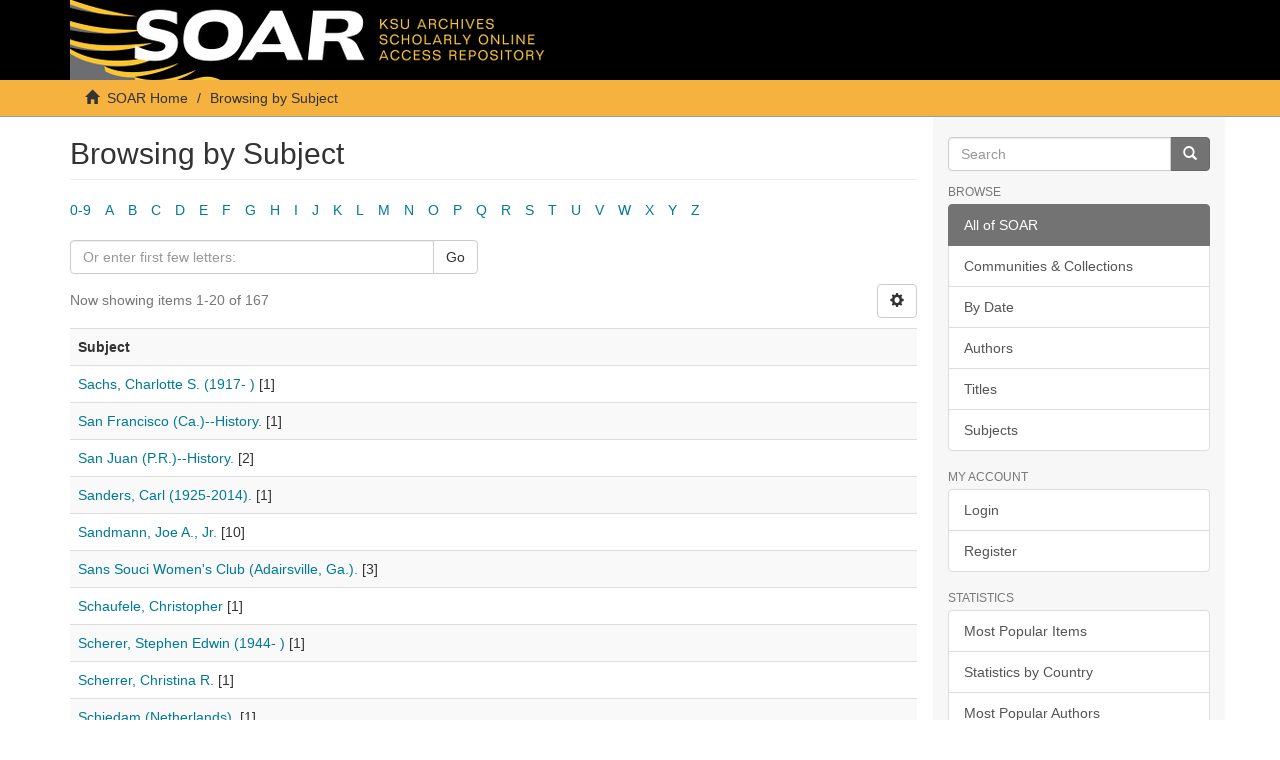

--- FILE ---
content_type: text/html;charset=utf-8
request_url: https://soar.kennesaw.edu/browse?rpp=20&etal=-1&sort_by=-1&type=subject&starts_with=S&order=ASC
body_size: 25738
content:
<!DOCTYPE html>
            <!--[if lt IE 7]> <html class="no-js lt-ie9 lt-ie8 lt-ie7" lang="en"> <![endif]-->
            <!--[if IE 7]>    <html class="no-js lt-ie9 lt-ie8" lang="en"> <![endif]-->
            <!--[if IE 8]>    <html class="no-js lt-ie9" lang="en"> <![endif]-->
            <!--[if gt IE 8]><!--> <html class="no-js" lang="en"> <!--<![endif]-->
            <head><META http-equiv="Content-Type" content="text/html; charset=UTF-8">
<meta content="text/html; charset=UTF-8" http-equiv="Content-Type">
<meta content="IE=edge,chrome=1" http-equiv="X-UA-Compatible">
<meta content="width=device-width,initial-scale=1" name="viewport">
<link rel="shortcut icon" href="/themes/Express/images/favicon.ico">
<link rel="apple-touch-icon" href="/themes/Express/images/apple-touch-icon.png">
<meta name="Generator" content="DSpace 6.3">
<link href="/themes/Express/styles/main.css" rel="stylesheet">
<link type="application/opensearchdescription+xml" rel="search" href="http://soar.kennesaw.edu:80/open-search/description.xml" title="DSpace">
<script>
                //Clear default text of empty text areas on focus
                function tFocus(element)
                {
                if (element.value == ' '){element.value='';}
                }
                //Clear default text of empty text areas on submit
                function tSubmit(form)
                {
                var defaultedElements = document.getElementsByTagName("textarea");
                for (var i=0; i != defaultedElements.length; i++){
                if (defaultedElements[i].value == ' '){
                defaultedElements[i].value='';}}
                }
                //Disable pressing 'enter' key to submit a form (otherwise pressing 'enter' causes a submission to start over)
                function disableEnterKey(e)
                {
                var key;

                if(window.event)
                key = window.event.keyCode;     //Internet Explorer
                else
                key = e.which;     //Firefox and Netscape

                if(key == 13)  //if "Enter" pressed, then disable!
                return false;
                else
                return true;
                }
            </script><!--[if lt IE 9]>
                <script src="/themes/Express/node_modules/html5shiv/dist/html5shiv.js"> </script>
                <script src="/themes/Express/node_modules/respond/dest/respond.min.js"> </script>
                <![endif]--><script src="/themes/Express/vendor/modernizr/modernizr.min.js"> </script>
<title>Browsing  by Subject </title>
</head><body>
<header>
<div role="navigation" class="navbar navbar-default navbar-static-top">
<div class="container">
<div class="navbar-header">
<button data-toggle="offcanvas" class="navbar-toggle" type="button"><span class="sr-only">Toggle navigation</span><span class="icon-bar"></span><span class="icon-bar"></span><span class="icon-bar"></span></button><a class="navbar-brand" href="/"><img src="/themes/Express/images/soarbanner.jpg"></a>
<div class="navbar-header pull-right visible-xs hidden-sm hidden-md hidden-lg">
<ul class="nav nav-pills pull-left ">
<li>
<form method="get" action="/login" style="display: inline">
<button class="navbar-toggle navbar-link"><b aria-hidden="true" class="visible-xs glyphicon glyphicon-user"></b></button>
</form>
</li>
</ul>
</div>
</div>
<div class="navbar-header pull-right hidden-xs">
<ul class="nav navbar-nav pull-left"></ul>
<button type="button" class="navbar-toggle visible-sm" data-toggle="offcanvas"><span class="sr-only">Toggle navigation</span><span class="icon-bar"></span><span class="icon-bar"></span><span class="icon-bar"></span></button>
</div>
</div>
</div>
</header>
<div class="trail-wrapper hidden-print">
<div class="container">
<div class="row">
<div class="col-xs-12">
<div class="breadcrumb dropdown visible-xs">
<a data-toggle="dropdown" class="dropdown-toggle" role="button" href="#" id="trail-dropdown-toggle">Browsing  by Subject&nbsp;<b class="caret"></b></a>
<ul aria-labelledby="trail-dropdown-toggle" role="menu" class="dropdown-menu">
<li role="presentation">
<a role="menuitem" href="/"><i aria-hidden="true" class="glyphicon glyphicon-home"></i>&nbsp;
                        SOAR Home</a>
</li>
<li role="presentation" class="disabled">
<a href="#" role="menuitem">Browsing  by Subject</a>
</li>
</ul>
</div>
<ul class="breadcrumb hidden-xs">
<li>
<i aria-hidden="true" class="glyphicon glyphicon-home"></i>&nbsp;
            <a href="/">SOAR Home</a>
</li>
<li class="active">Browsing  by Subject</li>
</ul>
</div>
</div>
</div>
</div>
<div class="hidden" id="no-js-warning-wrapper">
<div id="no-js-warning">
<div class="notice failure">JavaScript is disabled for your browser. Some features of this site may not work without it.</div>
</div>
</div>
<div class="container" id="main-container">
<div class="row row-offcanvas row-offcanvas-right">
<div class="horizontal-slider clearfix">
<div class="col-xs-12 col-sm-12 col-md-9 main-content">
<div>
<h2 class="ds-div-head page-header first-page-header">Browsing  by Subject </h2>
<div id="aspect_artifactbrowser_ConfigurableBrowse_div_browse-by-subject" class="ds-static-div primary">
<div class="ds-static-div browse-navigation-wrapper hidden-print">
<form id="aspect_artifactbrowser_ConfigurableBrowse_div_browse-navigation" class="ds-interactive-div secondary navigation" action="browse" method="post" onsubmit="javascript:tSubmit(this);">
<div class="ds-static-div row">
<div class="ds-static-div col-xs-4 col-sm-12">
<select class="ds-select-field form-control alphabet-select visible-xs alphabet-select visible-xs" name=""><option value="browse?rpp=20&amp;etal=-1&amp;sort_by=-1&amp;type=subject&amp;starts_with=0&amp;order=ASC">0-9</option><option value="browse?rpp=20&amp;etal=-1&amp;sort_by=-1&amp;type=subject&amp;starts_with=A&amp;order=ASC">A</option><option value="browse?rpp=20&amp;etal=-1&amp;sort_by=-1&amp;type=subject&amp;starts_with=B&amp;order=ASC">B</option><option value="browse?rpp=20&amp;etal=-1&amp;sort_by=-1&amp;type=subject&amp;starts_with=C&amp;order=ASC">C</option><option value="browse?rpp=20&amp;etal=-1&amp;sort_by=-1&amp;type=subject&amp;starts_with=D&amp;order=ASC">D</option><option value="browse?rpp=20&amp;etal=-1&amp;sort_by=-1&amp;type=subject&amp;starts_with=E&amp;order=ASC">E</option><option value="browse?rpp=20&amp;etal=-1&amp;sort_by=-1&amp;type=subject&amp;starts_with=F&amp;order=ASC">F</option><option value="browse?rpp=20&amp;etal=-1&amp;sort_by=-1&amp;type=subject&amp;starts_with=G&amp;order=ASC">G</option><option value="browse?rpp=20&amp;etal=-1&amp;sort_by=-1&amp;type=subject&amp;starts_with=H&amp;order=ASC">H</option><option value="browse?rpp=20&amp;etal=-1&amp;sort_by=-1&amp;type=subject&amp;starts_with=I&amp;order=ASC">I</option><option value="browse?rpp=20&amp;etal=-1&amp;sort_by=-1&amp;type=subject&amp;starts_with=J&amp;order=ASC">J</option><option value="browse?rpp=20&amp;etal=-1&amp;sort_by=-1&amp;type=subject&amp;starts_with=K&amp;order=ASC">K</option><option value="browse?rpp=20&amp;etal=-1&amp;sort_by=-1&amp;type=subject&amp;starts_with=L&amp;order=ASC">L</option><option value="browse?rpp=20&amp;etal=-1&amp;sort_by=-1&amp;type=subject&amp;starts_with=M&amp;order=ASC">M</option><option value="browse?rpp=20&amp;etal=-1&amp;sort_by=-1&amp;type=subject&amp;starts_with=N&amp;order=ASC">N</option><option value="browse?rpp=20&amp;etal=-1&amp;sort_by=-1&amp;type=subject&amp;starts_with=O&amp;order=ASC">O</option><option value="browse?rpp=20&amp;etal=-1&amp;sort_by=-1&amp;type=subject&amp;starts_with=P&amp;order=ASC">P</option><option value="browse?rpp=20&amp;etal=-1&amp;sort_by=-1&amp;type=subject&amp;starts_with=Q&amp;order=ASC">Q</option><option value="browse?rpp=20&amp;etal=-1&amp;sort_by=-1&amp;type=subject&amp;starts_with=R&amp;order=ASC">R</option><option value="browse?rpp=20&amp;etal=-1&amp;sort_by=-1&amp;type=subject&amp;starts_with=S&amp;order=ASC" selected>S</option><option value="browse?rpp=20&amp;etal=-1&amp;sort_by=-1&amp;type=subject&amp;starts_with=T&amp;order=ASC">T</option><option value="browse?rpp=20&amp;etal=-1&amp;sort_by=-1&amp;type=subject&amp;starts_with=U&amp;order=ASC">U</option><option value="browse?rpp=20&amp;etal=-1&amp;sort_by=-1&amp;type=subject&amp;starts_with=V&amp;order=ASC">V</option><option value="browse?rpp=20&amp;etal=-1&amp;sort_by=-1&amp;type=subject&amp;starts_with=W&amp;order=ASC">W</option><option value="browse?rpp=20&amp;etal=-1&amp;sort_by=-1&amp;type=subject&amp;starts_with=X&amp;order=ASC">X</option><option value="browse?rpp=20&amp;etal=-1&amp;sort_by=-1&amp;type=subject&amp;starts_with=Y&amp;order=ASC">Y</option><option value="browse?rpp=20&amp;etal=-1&amp;sort_by=-1&amp;type=subject&amp;starts_with=Z&amp;order=ASC">Z</option></select>
<ul id="aspect_artifactbrowser_ConfigurableBrowse_list_jump-list" class="ds-simple-list alphabet list-inline hidden-xs">
<li class="ds-simple-list-item">
<a href="browse?rpp=20&amp;etal=-1&amp;sort_by=-1&amp;type=subject&amp;starts_with=0&amp;order=ASC">0-9</a>
</li>
<li class="ds-simple-list-item">
<a href="browse?rpp=20&amp;etal=-1&amp;sort_by=-1&amp;type=subject&amp;starts_with=A&amp;order=ASC">A</a>
</li>
<li class="ds-simple-list-item">
<a href="browse?rpp=20&amp;etal=-1&amp;sort_by=-1&amp;type=subject&amp;starts_with=B&amp;order=ASC">B</a>
</li>
<li class="ds-simple-list-item">
<a href="browse?rpp=20&amp;etal=-1&amp;sort_by=-1&amp;type=subject&amp;starts_with=C&amp;order=ASC">C</a>
</li>
<li class="ds-simple-list-item">
<a href="browse?rpp=20&amp;etal=-1&amp;sort_by=-1&amp;type=subject&amp;starts_with=D&amp;order=ASC">D</a>
</li>
<li class="ds-simple-list-item">
<a href="browse?rpp=20&amp;etal=-1&amp;sort_by=-1&amp;type=subject&amp;starts_with=E&amp;order=ASC">E</a>
</li>
<li class="ds-simple-list-item">
<a href="browse?rpp=20&amp;etal=-1&amp;sort_by=-1&amp;type=subject&amp;starts_with=F&amp;order=ASC">F</a>
</li>
<li class="ds-simple-list-item">
<a href="browse?rpp=20&amp;etal=-1&amp;sort_by=-1&amp;type=subject&amp;starts_with=G&amp;order=ASC">G</a>
</li>
<li class="ds-simple-list-item">
<a href="browse?rpp=20&amp;etal=-1&amp;sort_by=-1&amp;type=subject&amp;starts_with=H&amp;order=ASC">H</a>
</li>
<li class="ds-simple-list-item">
<a href="browse?rpp=20&amp;etal=-1&amp;sort_by=-1&amp;type=subject&amp;starts_with=I&amp;order=ASC">I</a>
</li>
<li class="ds-simple-list-item">
<a href="browse?rpp=20&amp;etal=-1&amp;sort_by=-1&amp;type=subject&amp;starts_with=J&amp;order=ASC">J</a>
</li>
<li class="ds-simple-list-item">
<a href="browse?rpp=20&amp;etal=-1&amp;sort_by=-1&amp;type=subject&amp;starts_with=K&amp;order=ASC">K</a>
</li>
<li class="ds-simple-list-item">
<a href="browse?rpp=20&amp;etal=-1&amp;sort_by=-1&amp;type=subject&amp;starts_with=L&amp;order=ASC">L</a>
</li>
<li class="ds-simple-list-item">
<a href="browse?rpp=20&amp;etal=-1&amp;sort_by=-1&amp;type=subject&amp;starts_with=M&amp;order=ASC">M</a>
</li>
<li class="ds-simple-list-item">
<a href="browse?rpp=20&amp;etal=-1&amp;sort_by=-1&amp;type=subject&amp;starts_with=N&amp;order=ASC">N</a>
</li>
<li class="ds-simple-list-item">
<a href="browse?rpp=20&amp;etal=-1&amp;sort_by=-1&amp;type=subject&amp;starts_with=O&amp;order=ASC">O</a>
</li>
<li class="ds-simple-list-item">
<a href="browse?rpp=20&amp;etal=-1&amp;sort_by=-1&amp;type=subject&amp;starts_with=P&amp;order=ASC">P</a>
</li>
<li class="ds-simple-list-item">
<a href="browse?rpp=20&amp;etal=-1&amp;sort_by=-1&amp;type=subject&amp;starts_with=Q&amp;order=ASC">Q</a>
</li>
<li class="ds-simple-list-item">
<a href="browse?rpp=20&amp;etal=-1&amp;sort_by=-1&amp;type=subject&amp;starts_with=R&amp;order=ASC">R</a>
</li>
<li class="ds-simple-list-item">
<a href="browse?rpp=20&amp;etal=-1&amp;sort_by=-1&amp;type=subject&amp;starts_with=S&amp;order=ASC">S</a>
</li>
<li class="ds-simple-list-item">
<a href="browse?rpp=20&amp;etal=-1&amp;sort_by=-1&amp;type=subject&amp;starts_with=T&amp;order=ASC">T</a>
</li>
<li class="ds-simple-list-item">
<a href="browse?rpp=20&amp;etal=-1&amp;sort_by=-1&amp;type=subject&amp;starts_with=U&amp;order=ASC">U</a>
</li>
<li class="ds-simple-list-item">
<a href="browse?rpp=20&amp;etal=-1&amp;sort_by=-1&amp;type=subject&amp;starts_with=V&amp;order=ASC">V</a>
</li>
<li class="ds-simple-list-item">
<a href="browse?rpp=20&amp;etal=-1&amp;sort_by=-1&amp;type=subject&amp;starts_with=W&amp;order=ASC">W</a>
</li>
<li class="ds-simple-list-item">
<a href="browse?rpp=20&amp;etal=-1&amp;sort_by=-1&amp;type=subject&amp;starts_with=X&amp;order=ASC">X</a>
</li>
<li class="ds-simple-list-item">
<a href="browse?rpp=20&amp;etal=-1&amp;sort_by=-1&amp;type=subject&amp;starts_with=Y&amp;order=ASC">Y</a>
</li>
<li class="ds-simple-list-item">
<a href="browse?rpp=20&amp;etal=-1&amp;sort_by=-1&amp;type=subject&amp;starts_with=Z&amp;order=ASC">Z</a>
</li>
</ul>
</div>
<div class="ds-static-div col-xs-8 col-sm-12">
<div class="row">
<div class="col-xs-12 col-sm-6">
<p class="input-group">
<input id="aspect_artifactbrowser_ConfigurableBrowse_field_starts_with" class="ds-hidden-field form-control" name="starts_with" type="hidden" value="S" title="untranslated"><span class="input-group-btn"></span>
</p>
</div>
</div>
<div class="row">
<div class="col-xs-12 col-sm-6">
<p class="input-group">
<input id="aspect_artifactbrowser_ConfigurableBrowse_field_starts_with" class="ds-text-field form-control" placeholder="Or enter first few letters:" name="starts_with" type="text" value="" title="Browse for items that begin with these letters"><span class="input-group-btn"><button id="aspect_artifactbrowser_ConfigurableBrowse_field_submit" class="ds-button-field btn btn-default" name="submit" type="submit">Go</button></span>
</p>
</div>
</div>
</div>
</div>
</form>
</div>
<form id="aspect_artifactbrowser_ConfigurableBrowse_div_browse-controls" class="ds-interactive-div browse controls hidden" action="browse?resetOffset=true" method="post" onsubmit="javascript:tSubmit(this);">
<p class="ds-paragraph">
<input id="aspect_artifactbrowser_ConfigurableBrowse_field_type" class="ds-hidden-field form-control" name="type" type="hidden" value="subject">
</p>
<div class="row">
<div class="col-xs-12 col-sm-6">
<p class="input-group">
<input id="aspect_artifactbrowser_ConfigurableBrowse_field_starts_with" class="ds-hidden-field form-control" name="starts_with" type="hidden" value="S" title="untranslated"><span class="input-group-btn"></span>
</p>
</div>
</div>
<p class="ds-paragraph"> Order: </p>
<p class="ds-paragraph">
<select id="aspect_artifactbrowser_ConfigurableBrowse_field_order" class="ds-select-field form-control" name="order"><option value="ASC" selected>ascending</option><option value="DESC">descending</option></select>
</p>
<p class="ds-paragraph"> Results: </p>
<p class="ds-paragraph">
<select id="aspect_artifactbrowser_ConfigurableBrowse_field_rpp" class="ds-select-field form-control" name="rpp"><option value="5">5</option><option value="10">10</option><option value="20" selected>20</option><option value="40">40</option><option value="60">60</option><option value="80">80</option><option value="100">100</option></select>
</p>
<p class="ds-paragraph">
<button id="aspect_artifactbrowser_ConfigurableBrowse_field_update" class="ds-button-field btn btn-default" name="update" type="submit">Update</button>
</p>
</form>
<div class="pagination-simple clearfix top">
<div class="row">
<div class="col-xs-10">
<p class="pagination-info">Now showing items 1-20 of 167</p>
</div>
<div class="col-xs-2">
<div class="btn-group sort-options-menu pull-right">
<button data-toggle="dropdown" class="btn btn-default dropdown-toggle"><span aria-hidden="true" class="glyphicon glyphicon-cog"></span></button>
<ul role="menu" class="dropdown-menu pull-right">
<li class="dropdown-header"></li>
<li>
<a data-name="order" data-returnvalue="ASC" href="#"><span aria-hidden="true" class="glyphicon glyphicon-ok btn-xs active"></span>ascending</a>
</li>
<li>
<a data-name="order" data-returnvalue="DESC" href="#"><span aria-hidden="true" class="glyphicon glyphicon-ok btn-xs invisible"></span>descending</a>
</li>
<li class="divider"></li>
<li class="dropdown-header"></li>
<li>
<a data-name="rpp" data-returnvalue="5" href="#"><span aria-hidden="true" class="glyphicon glyphicon-ok btn-xs invisible"></span>5</a>
</li>
<li>
<a data-name="rpp" data-returnvalue="10" href="#"><span aria-hidden="true" class="glyphicon glyphicon-ok btn-xs invisible"></span>10</a>
</li>
<li>
<a data-name="rpp" data-returnvalue="20" href="#"><span aria-hidden="true" class="glyphicon glyphicon-ok btn-xs active"></span>20</a>
</li>
<li>
<a data-name="rpp" data-returnvalue="40" href="#"><span aria-hidden="true" class="glyphicon glyphicon-ok btn-xs invisible"></span>40</a>
</li>
<li>
<a data-name="rpp" data-returnvalue="60" href="#"><span aria-hidden="true" class="glyphicon glyphicon-ok btn-xs invisible"></span>60</a>
</li>
<li>
<a data-name="rpp" data-returnvalue="80" href="#"><span aria-hidden="true" class="glyphicon glyphicon-ok btn-xs invisible"></span>80</a>
</li>
<li>
<a data-name="rpp" data-returnvalue="100" href="#"><span aria-hidden="true" class="glyphicon glyphicon-ok btn-xs invisible"></span>100</a>
</li>
</ul>
</div>
</div>
</div>
</div>
<ul class="ds-artifact-list list-unstyled"></ul>
<div id="aspect_artifactbrowser_ConfigurableBrowse_div_browse-by-subject-results" class="ds-static-div primary">
<ul class="ds-artifact-list list-unstyled"></ul>
<div class="table-responsive">
<table id="aspect_artifactbrowser_ConfigurableBrowse_table_browse-by-subject-results" class="ds-table table table-striped table-hover">
<tr class="ds-table-header-row">
<th class="ds-table-header-cell odd">Subject</th>
</tr>
<tr class="ds-table-row even">
<td class="ds-table-cell odd"><a href="browse?type=subject&amp;value=Sachs%2C+Charlotte+S.+%281917-+%29">Sachs, Charlotte S. (1917- )</a> [1]</td>
</tr>
<tr class="ds-table-row odd">
<td class="ds-table-cell odd"><a href="browse?type=subject&amp;value=San+Francisco+%28Ca.%29--History.">San Francisco (Ca.)--History.</a> [1]</td>
</tr>
<tr class="ds-table-row even">
<td class="ds-table-cell odd"><a href="browse?type=subject&amp;value=San+Juan+%28P.R.%29--History.">San Juan (P.R.)--History.</a> [2]</td>
</tr>
<tr class="ds-table-row odd">
<td class="ds-table-cell odd"><a href="browse?type=subject&amp;value=Sanders%2C+Carl+%281925-2014%29.">Sanders, Carl (1925-2014).</a> [1]</td>
</tr>
<tr class="ds-table-row even">
<td class="ds-table-cell odd"><a href="browse?type=subject&amp;value=Sandmann%2C+Joe+A.%2C+Jr.">Sandmann, Joe A., Jr.</a> [10]</td>
</tr>
<tr class="ds-table-row odd">
<td class="ds-table-cell odd"><a href="browse?type=subject&amp;value=Sans+Souci+Women%27s+Club+%28Adairsville%2C+Ga.%29.">Sans Souci Women's Club (Adairsville, Ga.).</a> [3]</td>
</tr>
<tr class="ds-table-row even">
<td class="ds-table-cell odd"><a href="browse?type=subject&amp;value=Schaufele%2C+Christopher">Schaufele, Christopher</a> [1]</td>
</tr>
<tr class="ds-table-row odd">
<td class="ds-table-cell odd"><a href="browse?type=subject&amp;value=Scherer%2C+Stephen+Edwin+%281944-+%29">Scherer, Stephen Edwin (1944- )</a> [1]</td>
</tr>
<tr class="ds-table-row even">
<td class="ds-table-cell odd"><a href="browse?type=subject&amp;value=Scherrer%2C+Christina+R.">Scherrer, Christina R.</a> [1]</td>
</tr>
<tr class="ds-table-row odd">
<td class="ds-table-cell odd"><a href="browse?type=subject&amp;value=Schiedam+%28Netherlands%29.">Schiedam (Netherlands).</a> [1]</td>
</tr>
<tr class="ds-table-row even">
<td class="ds-table-cell odd"><a href="browse?type=subject&amp;value=Schlact%2C+S.+Alan+%281953-+%29">Schlact, S. Alan (1953- )</a> [1]</td>
</tr>
<tr class="ds-table-row odd">
<td class="ds-table-cell odd"><a href="browse?type=subject&amp;value=Schneider%2C+Tosia">Schneider, Tosia</a> [1]</td>
</tr>
<tr class="ds-table-row even">
<td class="ds-table-cell odd"><a href="browse?type=subject&amp;value=Scholarships">Scholarships</a> [1]</td>
</tr>
<tr class="ds-table-row odd">
<td class="ds-table-cell odd"><a href="browse?type=subject&amp;value=School+integration">School integration</a> [2]</td>
</tr>
<tr class="ds-table-row even">
<td class="ds-table-cell odd"><a href="browse?type=subject&amp;value=Science+Olympiad">Science Olympiad</a> [1]</td>
</tr>
<tr class="ds-table-row odd">
<td class="ds-table-cell odd"><a href="browse?type=subject&amp;value=Scott%2C+M.+Alexis.">Scott, M. Alexis.</a> [1]</td>
</tr>
<tr class="ds-table-row even">
<td class="ds-table-cell odd"><a href="browse?type=subject&amp;value=Scott%2C+Thomas+Allan+%281943-+%29">Scott, Thomas Allan (1943- )</a> [1]</td>
</tr>
<tr class="ds-table-row odd">
<td class="ds-table-cell odd"><a href="browse?type=subject&amp;value=Scott%2C+Willy.">Scott, Willy.</a> [1]</td>
</tr>
<tr class="ds-table-row even">
<td class="ds-table-cell odd"><a href="browse?type=subject&amp;value=Scrapbooks">Scrapbooks</a> [2]</td>
</tr>
<tr class="ds-table-row odd">
<td class="ds-table-cell odd"><a href="browse?type=subject&amp;value=Screven%2C+Nicky+Goss.">Screven, Nicky Goss.</a> [4]</td>
</tr>
</table>
</div>
</div>
<div class="pagination-simple clearfix bottom">
<ul class="pagination">
<li class="previous disabled">
<a class="previous-page-link" href=""><span class="glyphicon glyphicon-arrow-left"></span></a>
</li>
<li class="next pull-right">
<a class="next-page-link" href="browse?rpp=20&amp;offset=20&amp;etal=-1&amp;sort_by=-1&amp;type=subject&amp;starts_with=S&amp;order=ASC"><span class="glyphicon glyphicon-arrow-right"></span></a>
</li>
</ul>
</div>
<ul class="ds-artifact-list list-unstyled"></ul>
</div>
</div>
</div>
<div role="navigation" id="sidebar" class="col-xs-6 col-sm-3 sidebar-offcanvas">
<div class="word-break hidden-print" id="ds-options">
<div class="ds-option-set" id="ds-search-option">
<form method="post" class="" id="ds-search-form" action="/discover">
<fieldset>
<div class="input-group">
<input placeholder="Search" type="text" class="ds-text-field form-control" name="query"><span class="input-group-btn"><button title="Go" class="ds-button-field btn btn-primary"><span aria-hidden="true" class="glyphicon glyphicon-search"></span></button></span>
</div>
</fieldset>
</form>
</div>
<h2 class="ds-option-set-head  h6">Browse</h2>
<div id="aspect_viewArtifacts_Navigation_list_browse" class="list-group">
<a class="list-group-item active"><span class="h5 list-group-item-heading  h5">All of SOAR</span></a><a href="/community-list" class="list-group-item ds-option">Communities &amp; Collections</a><a href="/browse?type=dateissued" class="list-group-item ds-option">By Date</a><a href="/browse?type=author" class="list-group-item ds-option">Authors</a><a href="/browse?type=title" class="list-group-item ds-option">Titles</a><a href="/browse?type=subject" class="list-group-item ds-option">Subjects</a>
</div>
<h2 class="ds-option-set-head  h6">My Account</h2>
<div id="aspect_viewArtifacts_Navigation_list_account" class="list-group">
<a href="/login" class="list-group-item ds-option">Login</a><a href="/register" class="list-group-item ds-option">Register</a>
</div>
<div id="aspect_viewArtifacts_Navigation_list_context" class="list-group"></div>
<div id="aspect_viewArtifacts_Navigation_list_administrative" class="list-group"></div>
<div id="aspect_discovery_Navigation_list_discovery" class="list-group"></div>
<h2 class="ds-option-set-head  h6">Statistics</h2>
<div id="aspect_statistics_Navigation_list_reportingSuite" class="list-group atmire-module">
<a href="/most-popular/item" class="list-group-item ds-option">Most Popular Items</a><a href="/most-popular/country" class="list-group-item ds-option">Statistics by Country</a><a href="/most-popular/author" class="list-group-item ds-option">Most Popular Authors</a>
</div>
</div>
</div>
</div>
</div>
</div>
<footer>
<div class="container">
<hr>
<div class="row">
<div class="col-xs-12 col-sm-6">
<div>
<a target="_blank" href="http://www.dspace.org/">DSpace software</a> copyright&nbsp;&copy;&nbsp;2002-2026&nbsp; <a target="_blank" href="http://www.duraspace.org/">DuraSpace</a>
</div>
<div class="hidden-print footer-contact-feedback">
<a href="/contact">Contact Us</a> | <a href="/feedback">Send Feedback</a>
</div>
</div>
<div class="col-xs-12 col-sm-6 hidden-print text-right">
<div class="pull-right">
<span class="theme-by">DSpace Express is a service operated by&nbsp;</span>
<br>
<a href="http://atmire.com" target="_blank" title="Atmire NV"><img src="/themes/Express/images/atmire-logo-small.svg" class="footer-atmire-logo" alt="Atmire NV"></a>
</div>
</div>
</div>
<a class="hidden" href="/htmlmap">&nbsp;</a>
<p>&nbsp;</p>
</div>
</footer>
<script type="text/javascript">
                         if(typeof window.publication === 'undefined'){
                            window.publication={};
                          };
                        window.publication.contextPath= '';window.publication.themePath= '/themes/Express/';</script><script>if(!window.DSpace){window.DSpace={};}window.DSpace.context_path='';window.DSpace.theme_path='/themes/Express/';</script><script src="/themes/Express/scripts/theme.js"> </script><script src="/aspects/MetadataQuality/mqm-global.js"> </script><script>
                (function(i,s,o,g,r,a,m){i['GoogleAnalyticsObject']=r;i[r]=i[r]||function(){
                (i[r].q=i[r].q||[]).push(arguments)},i[r].l=1*new Date();a=s.createElement(o),
                m=s.getElementsByTagName(o)[0];a.async=1;a.src=g;m.parentNode.insertBefore(a,m)
                })(window,document,'script','//www.google-analytics.com/analytics.js','ga');

                ga('create', 'UA-55174777-7', 'soar.kennesaw.edu');
                ga('send', 'pageview');
            </script>
</body></html>
